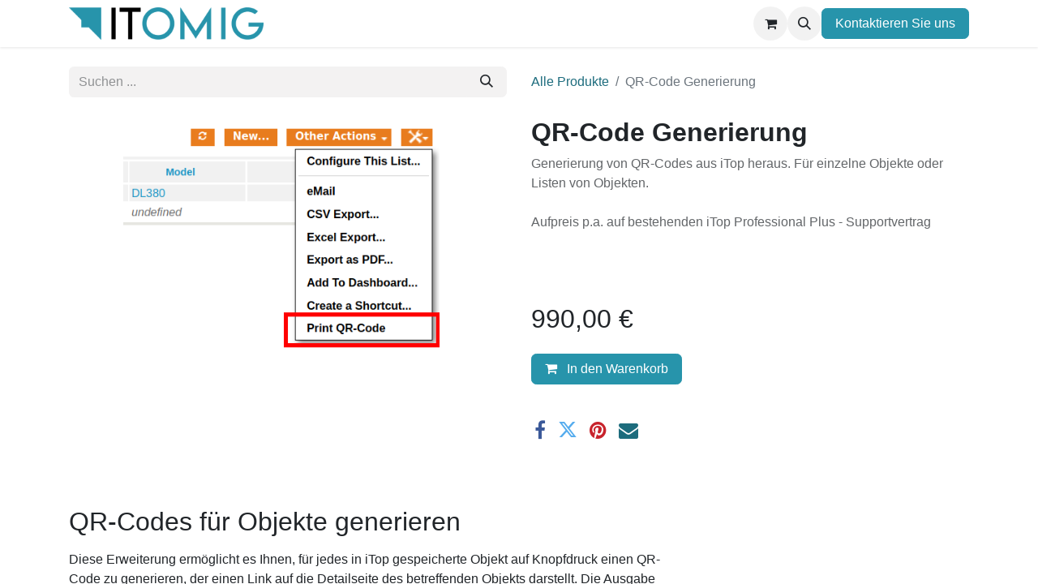

--- FILE ---
content_type: text/html; charset=utf-8
request_url: https://www.itomig.de/shop/qr-code-qr-code-generierung-274
body_size: 10909
content:

        

    
        
<!DOCTYPE html>
<html lang="de-DE" data-website-id="1" data-main-object="product.template(274,)" data-add2cart-redirect="1">
    <head>
        <meta charset="utf-8"/>
        <meta http-equiv="X-UA-Compatible" content="IE=edge"/>
        <meta name="viewport" content="width=device-width, initial-scale=1"/>
    <meta name="generator" content="Odoo"/>
    <meta name="description" content="Generierung von QR-Codes aus iTop heraus. Für einzelne Objekte oder Listen von Objekten.

Aufpreis p.a. auf bestehenden iTop Professional Plus - Supportvertrag



"/>
      
            <meta property="og:type" content="website"/>
            <meta property="og:title" content="QR-Code Generierung"/>
            <meta property="og:site_name" content="www.itomig.de"/>
            <meta property="og:url" content="https://www.itomig.de/shop/qr-code-qr-code-generierung-274"/>
            <meta property="og:image" content="https://www.itomig.de/web/image/product.template/274/image_1024?unique=e90b53d"/>
            <meta property="og:description" content="Generierung von QR-Codes aus iTop heraus. Für einzelne Objekte oder Listen von Objekten.

Aufpreis p.a. auf bestehenden iTop Professional Plus - Supportvertrag



"/>
      
          <meta name="twitter:card" content="summary_large_image"/>
          <meta name="twitter:title" content="QR-Code Generierung"/>
          <meta name="twitter:image" content="https://www.itomig.de/web/image/product.template/274/image_1024?unique=e90b53d"/>
          <meta name="twitter:site" content="@itomig_gmbh"/>
          <meta name="twitter:description" content="Generierung von QR-Codes aus iTop heraus. Für einzelne Objekte oder Listen von Objekten.

Aufpreis p.a. auf bestehenden iTop Professional Plus - Supportvertrag



"/>
    <link rel="canonical" href="https://www.itomig.de/shop/qr-code-qr-code-generierung-274"/>
    <link rel="preconnect" href="https://fonts.gstatic.com/" crossorigin=""/>
        <title>
        QR-Code Generierung | 
        www.itomig.de
      </title>
        <link type="image/x-icon" rel="shortcut icon" href="/web/image/website/1/favicon?unique=4f95d79"/>
        <link rel="preload" href="/web/static/src/libs/fontawesome/fonts/fontawesome-webfont.woff2?v=4.7.0" as="font" crossorigin=""/>
        <link type="text/css" rel="stylesheet" href="/web/assets/1/bae18bb/web.assets_frontend.min.css"/>
        <script id="web.layout.odooscript" type="text/javascript">
            var odoo = {
                csrf_token: "f68255d2096e10b97828493fcd737eb02f11199co1795251436",
                debug: "",
            };
        </script>
        <script type="text/javascript">
            odoo.__session_info__ = {"is_admin": false, "is_system": false, "is_public": true, "is_website_user": true, "user_id": false, "is_frontend": true, "profile_session": null, "profile_collectors": null, "profile_params": null, "show_effect": false, "currencies": {"133": {"symbol": "\u062f.\u0625", "position": "after", "digits": [69, 2]}, "48": {"symbol": "Afs", "position": "after", "digits": [69, 2]}, "123": {"symbol": "L", "position": "after", "digits": [69, 2]}, "51": {"symbol": "\u0564\u0580.", "position": "after", "digits": [69, 2]}, "71": {"symbol": "\u0192", "position": "after", "digits": [69, 2]}, "49": {"symbol": "Kz", "position": "after", "digits": [69, 2]}, "20": {"symbol": "$", "position": "after", "digits": [69, 2]}, "22": {"symbol": "$", "position": "after", "digits": [69, 2]}, "52": {"symbol": "Afl.", "position": "after", "digits": [69, 2]}, "53": {"symbol": "m", "position": "after", "digits": [69, 2]}, "63": {"symbol": "KM", "position": "after", "digits": [69, 2]}, "57": {"symbol": "Bds$", "position": "after", "digits": [69, 2]}, "56": {"symbol": "\u09f3", "position": "after", "digits": [69, 2]}, "27": {"symbol": "\u043b\u0432", "position": "after", "digits": [69, 2]}, "55": {"symbol": "BD", "position": "after", "digits": [69, 2]}, "65": {"symbol": "FBu", "position": "after", "digits": [69, 2]}, "60": {"symbol": "BD$", "position": "after", "digits": [69, 2]}, "114": {"symbol": "$", "position": "after", "digits": [69, 2]}, "62": {"symbol": "Bs.", "position": "after", "digits": [69, 2]}, "7": {"symbol": "R$", "position": "after", "digits": [69, 2]}, "54": {"symbol": "B$", "position": "after", "digits": [69, 2]}, "61": {"symbol": "Nu.", "position": "after", "digits": [69, 2]}, "64": {"symbol": "P", "position": "after", "digits": [69, 2]}, "58": {"symbol": "BR", "position": "after", "digits": [69, 2]}, "59": {"symbol": "BZ$", "position": "after", "digits": [69, 2]}, "5": {"symbol": "$", "position": "after", "digits": [69, 2]}, "69": {"symbol": "Fr", "position": "after", "digits": [69, 2]}, "6": {"symbol": "CHF", "position": "after", "digits": [69, 2]}, "46": {"symbol": "$", "position": "after", "digits": [69, 2]}, "8": {"symbol": "\u00a5", "position": "after", "digits": [69, 2]}, "9": {"symbol": "$", "position": "after", "digits": [69, 2]}, "40": {"symbol": "\u00a2", "position": "after", "digits": [69, 2]}, "70": {"symbol": "$", "position": "after", "digits": [69, 2]}, "170": {"symbol": "$", "position": "after", "digits": [69, 2]}, "72": {"symbol": "\u00a3", "position": "after", "digits": [69, 2]}, "10": {"symbol": "K\u010d", "position": "after", "digits": [69, 2]}, "73": {"symbol": "Fdj", "position": "after", "digits": [69, 2]}, "11": {"symbol": "kr", "position": "after", "digits": [69, 2]}, "74": {"symbol": "RD$", "position": "after", "digits": [69, 2]}, "115": {"symbol": "DZ", "position": "after", "digits": [69, 2]}, "76": {"symbol": "S/.", "position": "after", "digits": [69, 2]}, "77": {"symbol": "E\u00a3", "position": "after", "digits": [69, 2]}, "79": {"symbol": "Nfk", "position": "after", "digits": [69, 2]}, "80": {"symbol": "Br", "position": "after", "digits": [69, 2]}, "1": {"symbol": "\u20ac", "position": "after", "digits": [69, 2]}, "82": {"symbol": "FJ$", "position": "after", "digits": [69, 2]}, "81": {"symbol": "\u00a3", "position": "after", "digits": [69, 2]}, "150": {"symbol": "\u00a3", "position": "before", "digits": [69, 2]}, "83": {"symbol": "\u10da", "position": "after", "digits": [69, 2]}, "116": {"symbol": "GH\u00a2", "position": "after", "digits": [69, 2]}, "84": {"symbol": "\u00a3", "position": "after", "digits": [69, 2]}, "117": {"symbol": "D", "position": "after", "digits": [69, 2]}, "86": {"symbol": "FG", "position": "after", "digits": [69, 2]}, "174": {"symbol": "Q", "position": "after", "digits": [69, 2]}, "87": {"symbol": "\u00a4", "position": "after", "digits": [69, 2]}, "88": {"symbol": "$", "position": "after", "digits": [69, 2]}, "25": {"symbol": "$", "position": "after", "digits": [69, 2]}, "45": {"symbol": "L", "position": "after", "digits": [69, 2]}, "30": {"symbol": "kn", "position": "after", "digits": [69, 2]}, "89": {"symbol": "G", "position": "after", "digits": [69, 2]}, "12": {"symbol": "Ft", "position": "after", "digits": [69, 2]}, "13": {"symbol": "Rp", "position": "after", "digits": [69, 2]}, "93": {"symbol": "\u20aa", "position": "after", "digits": [69, 2]}, "21": {"symbol": "\u20b9", "position": "after", "digits": [69, 2]}, "92": {"symbol": " \u0639.\u062f", "position": "after", "digits": [69, 2]}, "91": {"symbol": "\ufdfc", "position": "after", "digits": [69, 2]}, "90": {"symbol": "kr", "position": "after", "digits": [69, 2]}, "158": {"symbol": "\u20a4", "position": "after", "digits": [69, 2]}, "94": {"symbol": "$", "position": "after", "digits": [69, 2]}, "95": {"symbol": " \u062f.\u0627", "position": "after", "digits": [69, 2]}, "26": {"symbol": "\u00a5", "position": "after", "digits": [69, 2]}, "97": {"symbol": "KSh", "position": "after", "digits": [69, 2]}, "99": {"symbol": "\u043b\u0432", "position": "after", "digits": [69, 2]}, "66": {"symbol": "\u17db", "position": "after", "digits": [69, 2]}, "68": {"symbol": "CF", "position": "after", "digits": [69, 2]}, "126": {"symbol": "\u20a9", "position": "after", "digits": [69, 2]}, "33": {"symbol": "\u20a9", "position": "after", "digits": [69, 2]}, "98": {"symbol": " \u062f.\u0643", "position": "after", "digits": [69, 2]}, "67": {"symbol": "$", "position": "after", "digits": [69, 2]}, "96": {"symbol": "\u043b\u0432", "position": "after", "digits": [69, 2]}, "100": {"symbol": "\u20ad", "position": "after", "digits": [69, 2]}, "101": {"symbol": "\u0644.\u0644", "position": "after", "digits": [69, 2]}, "148": {"symbol": "Rs", "position": "after", "digits": [69, 2]}, "103": {"symbol": "L$", "position": "after", "digits": [69, 2]}, "102": {"symbol": "L", "position": "after", "digits": [69, 2]}, "28": {"symbol": "Lt", "position": "after", "digits": [69, 2]}, "14": {"symbol": "Ls", "position": "after", "digits": [69, 2]}, "104": {"symbol": " \u0644.\u062f", "position": "after", "digits": [69, 2]}, "113": {"symbol": " \u062f.\u0645", "position": "after", "digits": [69, 2]}, "111": {"symbol": "L", "position": "after", "digits": [69, 2]}, "107": {"symbol": "Ar", "position": "after", "digits": [69, 2]}, "106": {"symbol": "\u0434\u0435\u043d", "position": "after", "digits": [69, 2]}, "120": {"symbol": "K", "position": "after", "digits": [69, 2]}, "112": {"symbol": "\u20ae", "position": "after", "digits": [69, 2]}, "105": {"symbol": "MOP$", "position": "after", "digits": [69, 2]}, "110": {"symbol": "UM", "position": "after", "digits": [69, 2]}, "41": {"symbol": "Rs", "position": "after", "digits": [69, 2]}, "109": {"symbol": ".\u0783", "position": "after", "digits": [69, 2]}, "108": {"symbol": "MK", "position": "after", "digits": [69, 2]}, "34": {"symbol": "$", "position": "after", "digits": [69, 2]}, "35": {"symbol": "RM", "position": "after", "digits": [69, 2]}, "119": {"symbol": "MT", "position": "after", "digits": [69, 2]}, "121": {"symbol": "$", "position": "after", "digits": [69, 2]}, "125": {"symbol": "\u20a6", "position": "after", "digits": [69, 2]}, "124": {"symbol": "C$", "position": "after", "digits": [69, 2]}, "15": {"symbol": "kr", "position": "after", "digits": [69, 2]}, "122": {"symbol": "\u20a8", "position": "after", "digits": [69, 2]}, "36": {"symbol": "$", "position": "after", "digits": [69, 2]}, "169": {"symbol": "\u0631.\u0639.", "position": "after", "digits": [69, 2]}, "17": {"symbol": "B/.", "position": "after", "digits": [69, 2]}, "165": {"symbol": "S/.", "position": "after", "digits": [69, 2]}, "167": {"symbol": "K", "position": "after", "digits": [69, 2]}, "37": {"symbol": "Php", "position": "after", "digits": [69, 2]}, "168": {"symbol": "Rs.", "position": "after", "digits": [69, 2]}, "18": {"symbol": "z\u0142", "position": "after", "digits": [69, 2]}, "166": {"symbol": "\u20b2", "position": "after", "digits": [69, 2]}, "163": {"symbol": "QR", "position": "after", "digits": [69, 2]}, "29": {"symbol": "lei", "position": "after", "digits": [69, 2]}, "155": {"symbol": "din.", "position": "after", "digits": [69, 2]}, "31": {"symbol": "\u0440\u0443\u0431", "position": "after", "digits": [69, 2]}, "161": {"symbol": "RF", "position": "after", "digits": [69, 2]}, "156": {"symbol": "SR", "position": "after", "digits": [69, 2]}, "152": {"symbol": "SI$", "position": "after", "digits": [69, 2]}, "154": {"symbol": "SR", "position": "after", "digits": [69, 2]}, "147": {"symbol": "\u00a3Sd", "position": "after", "digits": [69, 2]}, "19": {"symbol": "kr", "position": "after", "digits": [69, 2]}, "38": {"symbol": "$", "position": "after", "digits": [69, 2]}, "160": {"symbol": "\u00a3", "position": "after", "digits": [69, 2]}, "172": {"symbol": "\u00a4", "position": "after", "digits": [69, 2]}, "171": {"symbol": "Sk", "position": "after", "digits": [69, 2]}, "153": {"symbol": "Le", "position": "after", "digits": [69, 2]}, "151": {"symbol": "Sh.", "position": "after", "digits": [69, 2]}, "146": {"symbol": "$", "position": "after", "digits": [69, 2]}, "149": {"symbol": "\u00a3", "position": "after", "digits": [69, 2]}, "157": {"symbol": "Db", "position": "after", "digits": [69, 2]}, "78": {"symbol": "\u00a2", "position": "after", "digits": [69, 2]}, "144": {"symbol": "\u00a3", "position": "after", "digits": [69, 2]}, "145": {"symbol": "E", "position": "after", "digits": [69, 2]}, "140": {"symbol": "\u0e3f", "position": "after", "digits": [69, 2]}, "142": {"symbol": "\u00a4", "position": "after", "digits": [69, 2]}, "135": {"symbol": "m", "position": "after", "digits": [69, 2]}, "137": {"symbol": "DT", "position": "after", "digits": [69, 2]}, "139": {"symbol": "T$", "position": "after", "digits": [69, 2]}, "75": {"symbol": "\u00a4", "position": "after", "digits": [69, 2]}, "136": {"symbol": "TL", "position": "after", "digits": [69, 2]}, "32": {"symbol": "TL", "position": "after", "digits": [69, 2]}, "138": {"symbol": "$", "position": "after", "digits": [69, 2]}, "143": {"symbol": "NT$", "position": "after", "digits": [69, 2]}, "141": {"symbol": "x/y", "position": "after", "digits": [69, 2]}, "23": {"symbol": "\u20b4", "position": "after", "digits": [69, 2]}, "44": {"symbol": "USh", "position": "after", "digits": [69, 0]}, "3": {"symbol": "$", "position": "before", "digits": [69, 2]}, "47": {"symbol": "$", "position": "after", "digits": [69, 2]}, "132": {"symbol": "\u043b\u0432", "position": "after", "digits": [69, 2]}, "4": {"symbol": "Bs.F", "position": "after", "digits": [69, 4]}, "24": {"symbol": "\u20ab", "position": "after", "digits": [69, 2]}, "130": {"symbol": "Bs", "position": "after", "digits": [69, 2]}, "131": {"symbol": "VT", "position": "after", "digits": [69, 2]}, "159": {"symbol": "WS$", "position": "after", "digits": [69, 2]}, "43": {"symbol": "FCFA", "position": "after", "digits": [69, 0]}, "50": {"symbol": "$", "position": "after", "digits": [69, 2]}, "42": {"symbol": "CFA", "position": "after", "digits": [69, 0]}, "16": {"symbol": "XPF", "position": "after", "digits": [69, 0]}, "129": {"symbol": "\ufdfc", "position": "after", "digits": [69, 2]}, "173": {"symbol": "\u0434\u0438\u043d.", "position": "after", "digits": [69, 2]}, "39": {"symbol": "R", "position": "after", "digits": [69, 2]}, "128": {"symbol": "ZK", "position": "after", "digits": [69, 2]}, "118": {"symbol": "\u01b5", "position": "after", "digits": [69, 2]}, "127": {"symbol": "Z$", "position": "after", "digits": [69, 2]}}, "bundle_params": {"lang": "en_US", "website_id": 1}, "websocket_worker_version": "17.0-1", "translationURL": "/website/translations", "cache_hashes": {"translations": "a3ed0de1e36ea6828669ecd59c8deaf986792f23"}, "geoip_country_code": null, "geoip_phone_code": null, "lang_url_code": "de_DE"};
            if (!/(^|;\s)tz=/.test(document.cookie)) {
                const userTZ = Intl.DateTimeFormat().resolvedOptions().timeZone;
                document.cookie = `tz=${userTZ}; path=/`;
            }
        </script>
            <script type="text/javascript">
                    window.klaroDefault = {};
                    window.klaroDefault.privacyPolicy = '/page/datenschutz';
                    window.klaroDefault.domainPath = '/';
                    window.klaroDefault.domain = 'itomig.de';
            </script>
            <script>
                    window.klaroGtm = false;
            </script>
        <script type="text/javascript" defer="defer" src="/web/assets/1/0092a68/web.assets_frontend_minimal.min.js" onerror="__odooAssetError=1"></script>
        <script type="text/javascript" defer="defer" data-src="/web/assets/1/0d1e904/web.assets_frontend_lazy.min.js" onerror="__odooAssetError=1"></script>
        
        
    </head>
    <body>
        <div id="wrapwrap" class="   ">
                <header id="top" data-anchor="true" data-name="Header" class="  o_header_standard">
                    
    <nav data-name="Navbar" aria-label="Main" class="navbar navbar-expand-lg navbar-light o_colored_level o_cc d-none d-lg-block shadow-sm ">
        

            <div id="o_main_nav" class="o_main_nav container">
                
    <a data-name="Navbar Logo" href="/" class="navbar-brand logo me-4">
            
            <span role="img" aria-label="Logo of www.itomig.de" title="www.itomig.de"><img src="/web/image/website/1/logo/www.itomig.de?unique=4f95d79" class="img img-fluid" width="95" height="40" alt="www.itomig.de" loading="lazy"/></span>
        </a>
    
                
    <ul id="top_menu" role="menu" class="nav navbar-nav top_menu o_menu_loading me-auto">
        

                    
    <li role="presentation" class="nav-item dropdown ">
        <a data-bs-toggle="dropdown" href="#" role="menuitem" class="nav-link dropdown-toggle   ">
            <span>Über iTop</span>
        </a>
        <ul role="menu" class="dropdown-menu ">
    <li role="presentation" class="">
        <a role="menuitem" href="/page/itop/about" class="dropdown-item ">
            <span>Über iTop</span>
        </a>
    </li>
    <li role="presentation" class="">
        <a role="menuitem" href="/page/itop/versionen" class="dropdown-item ">
            <span>iTop Versionen</span>
        </a>
    </li>
    <li role="presentation" class="">
        <a role="menuitem" href="/page/itop/demo" class="dropdown-item ">
            <span>Demo</span>
        </a>
    </li>
        </ul>
        </li>
    <li role="presentation" class="nav-item dropdown ">
        <a data-bs-toggle="dropdown" href="#" role="menuitem" class="nav-link dropdown-toggle   ">
            <span>Unsere Leistungen</span>
        </a>
        <ul role="menu" class="dropdown-menu ">
    <li role="presentation" class="">
        <a role="menuitem" href="/shop/category/itop-training-4" class="dropdown-item ">
            <span>iTop Trainings</span>
        </a>
    </li>
    <li role="presentation" class="">
        <a role="menuitem" href="/page/services/support" class="dropdown-item ">
            <span>iTop Support</span>
        </a>
    </li>
    <li role="presentation" class="">
        <a role="menuitem" href="/page/services/hosting" class="dropdown-item ">
            <span>iTop Cloud Hosting</span>
        </a>
    </li>
    <li role="presentation" class="">
        <a role="menuitem" href="/shop/product/itop-ad-hoc-unterstutzungspaket-107" class="dropdown-item ">
            <span>Beratung und Entwicklung</span>
        </a>
    </li>
    <li role="presentation" class="">
        <a role="menuitem" href="/shop/category/itop-feature-extension-2" class="dropdown-item ">
            <span>Features, Module und Weiteres</span>
        </a>
    </li>
        </ul>
        </li>
    <li role="presentation" class="nav-item dropdown ">
        <a data-bs-toggle="dropdown" href="#" role="menuitem" class="nav-link dropdown-toggle   ">
            <span>Unternehmen</span>
        </a>
        <ul role="menu" class="dropdown-menu ">
    <li role="presentation" class="">
        <a role="menuitem" href="/aboutus" class="dropdown-item ">
            <span>Über Uns</span>
        </a>
    </li>
    <li role="presentation" class="">
        <a role="menuitem" href="/page/referenzen" class="dropdown-item ">
            <span>Referenzen</span>
        </a>
    </li>
    <li role="presentation" class="">
        <a role="menuitem" href="https://karriere.itomig.de" class="dropdown-item ">
            <span>Karriere</span>
        </a>
    </li>
        </ul>
        </li>
    <li role="presentation" class="nav-item">
        <a role="menuitem" href="/blog" class="nav-link ">
            <span>Blog</span>
        </a>
    </li>
    <li role="presentation" class="nav-item">
        <a role="menuitem" href="https://service.itomig.de" class="nav-link ">
            <span>Kundenportal</span>
        </a>
    </li>
                
    </ul>
                
                <ul class="navbar-nav align-items-center gap-2 flex-shrink-0 justify-content-end ps-3">
                    
        
            <li class=" divider d-none"></li> 
            <li class="o_wsale_my_cart  ">
                <a href="/shop/cart" aria-label="E-Commerce-Warenkorb" class="o_navlink_background btn position-relative rounded-circle p-1 text-center text-reset">
                    <div class="">
                        <i class="fa fa-shopping-cart fa-stack"></i>
                        <sup class="my_cart_quantity badge text-bg-primary position-absolute top-0 end-0 mt-n1 me-n1 rounded-pill d-none" data-order-id="">0</sup>
                    </div>
                </a>
            </li>
        
        <li class="">
                <div class="modal fade" id="o_search_modal" aria-hidden="true" tabindex="-1">
                    <div class="modal-dialog modal-lg pt-5">
                        <div class="modal-content mt-5">
    <form method="get" class="o_searchbar_form o_wait_lazy_js s_searchbar_input " action="/website/search" data-snippet="s_searchbar_input">
            <div role="search" class="input-group input-group-lg">
        <input type="search" name="search" class="search-query form-control oe_search_box border-0 bg-light border border-end-0 p-3" placeholder="Suchen ..." value="" data-search-type="all" data-limit="5" data-display-image="true" data-display-description="true" data-display-extra-link="true" data-display-detail="true" data-order-by="name asc"/>
        <button type="submit" aria-label="Suchen" title="Suchen" class="btn oe_search_button border border-start-0 px-4 bg-o-color-4">
            <i class="oi oi-search"></i>
        </button>
    </div>

            <input name="order" type="hidden" class="o_search_order_by" value="name asc"/>
            
    
        </form>
                        </div>
                    </div>
                </div>
                <a data-bs-target="#o_search_modal" data-bs-toggle="modal" role="button" title="Suchen" href="#" class="btn rounded-circle p-1 lh-1 o_navlink_background text-reset o_not_editable">
                    <i class="oi oi-search fa-stack lh-lg"></i>
                </a>
        </li>
                    
        <li class="">
                <div data-name="Text" class="s_text_block ">
                    <span class="o_force_ltr"></span>
                    <br/>
                </div>
        </li>
                    
                    
                    
                    
        
        
                    
        <li class="">
            <div class="oe_structure oe_structure_solo ">
                <section class="oe_unremovable oe_unmovable s_text_block" data-snippet="s_text_block" data-name="Text">
                    <div class="container">
                        <a href="/contactus" class="oe_unremovable btn btn-primary btn_cta w-100 w-100 w-100 w-100 w-100 w-100 w-100 w-100 w-100"><span data-o-link-zws="start" contenteditable="false">​</span>Kontaktieren Sie uns</a>
                    </div>
                </section>
            </div>
        </li>
                </ul>
            </div>
        
    </nav>
    <nav data-name="Navbar" aria-label="Mobile" class="navbar  navbar-light o_colored_level o_cc o_header_mobile d-block d-lg-none shadow-sm ">
        

        <div class="o_main_nav container flex-wrap justify-content-between">
            
    <a data-name="Navbar Logo" href="/" class="navbar-brand logo ">
            
            <span role="img" aria-label="Logo of www.itomig.de" title="www.itomig.de"><img src="/web/image/website/1/logo/www.itomig.de?unique=4f95d79" class="img img-fluid" width="95" height="40" alt="www.itomig.de" loading="lazy"/></span>
        </a>
    
            <ul class="o_header_mobile_buttons_wrap navbar-nav flex-row align-items-center gap-2 mb-0">
        
            <li class=" divider d-none"></li> 
            <li class="o_wsale_my_cart  ">
                <a href="/shop/cart" aria-label="E-Commerce-Warenkorb" class="o_navlink_background_hover btn position-relative rounded-circle border-0 p-1 text-reset">
                    <div class="">
                        <i class="fa fa-shopping-cart fa-stack"></i>
                        <sup class="my_cart_quantity badge text-bg-primary position-absolute top-0 end-0 mt-n1 me-n1 rounded-pill d-none" data-order-id="">0</sup>
                    </div>
                </a>
            </li>
        
                <li>
                    <button class="nav-link btn me-auto p-2 o_not_editable" type="button" data-bs-toggle="offcanvas" data-bs-target="#top_menu_collapse_mobile" aria-controls="top_menu_collapse_mobile" aria-expanded="false" aria-label="Navigation an/aus">
                        <span class="navbar-toggler-icon"></span>
                    </button>
                </li>
            </ul>
            <div id="top_menu_collapse_mobile" class="offcanvas offcanvas-end o_navbar_mobile">
                <div class="offcanvas-header justify-content-end o_not_editable">
                    <button type="button" class="nav-link btn-close" data-bs-dismiss="offcanvas" aria-label="Schließen"></button>
                </div>
                <div class="offcanvas-body d-flex flex-column justify-content-between h-100 w-100">
                    <ul class="navbar-nav">
                        
        <li class="">
    <form method="get" class="o_searchbar_form o_wait_lazy_js s_searchbar_input " action="/website/search" data-snippet="s_searchbar_input">
            <div role="search" class="input-group mb-3">
        <input type="search" name="search" class="search-query form-control oe_search_box border-0 bg-light rounded-start-pill text-bg-light ps-3" placeholder="Suchen ..." value="" data-search-type="all" data-limit="0" data-display-image="true" data-display-description="true" data-display-extra-link="true" data-display-detail="true" data-order-by="name asc"/>
        <button type="submit" aria-label="Suchen" title="Suchen" class="btn oe_search_button rounded-end-pill bg-o-color-3 pe-3">
            <i class="oi oi-search"></i>
        </button>
    </div>

            <input name="order" type="hidden" class="o_search_order_by" value="name asc"/>
            
    
        </form>
        </li>
                        
    <ul role="menu" class="nav navbar-nav top_menu  ">
        

                            
    <li role="presentation" class="nav-item dropdown ">
        <a data-bs-toggle="dropdown" href="#" role="menuitem" class="nav-link dropdown-toggle   d-flex justify-content-between align-items-center">
            <span>Über iTop</span>
        </a>
        <ul role="menu" class="dropdown-menu position-relative rounded-0 o_dropdown_without_offset">
    <li role="presentation" class="">
        <a role="menuitem" href="/page/itop/about" class="dropdown-item ">
            <span>Über iTop</span>
        </a>
    </li>
    <li role="presentation" class="">
        <a role="menuitem" href="/page/itop/versionen" class="dropdown-item ">
            <span>iTop Versionen</span>
        </a>
    </li>
    <li role="presentation" class="">
        <a role="menuitem" href="/page/itop/demo" class="dropdown-item ">
            <span>Demo</span>
        </a>
    </li>
        </ul>
        </li>
    <li role="presentation" class="nav-item dropdown ">
        <a data-bs-toggle="dropdown" href="#" role="menuitem" class="nav-link dropdown-toggle   d-flex justify-content-between align-items-center">
            <span>Unsere Leistungen</span>
        </a>
        <ul role="menu" class="dropdown-menu position-relative rounded-0 o_dropdown_without_offset">
    <li role="presentation" class="">
        <a role="menuitem" href="/shop/category/itop-training-4" class="dropdown-item ">
            <span>iTop Trainings</span>
        </a>
    </li>
    <li role="presentation" class="">
        <a role="menuitem" href="/page/services/support" class="dropdown-item ">
            <span>iTop Support</span>
        </a>
    </li>
    <li role="presentation" class="">
        <a role="menuitem" href="/page/services/hosting" class="dropdown-item ">
            <span>iTop Cloud Hosting</span>
        </a>
    </li>
    <li role="presentation" class="">
        <a role="menuitem" href="/shop/product/itop-ad-hoc-unterstutzungspaket-107" class="dropdown-item ">
            <span>Beratung und Entwicklung</span>
        </a>
    </li>
    <li role="presentation" class="">
        <a role="menuitem" href="/shop/category/itop-feature-extension-2" class="dropdown-item ">
            <span>Features, Module und Weiteres</span>
        </a>
    </li>
        </ul>
        </li>
    <li role="presentation" class="nav-item dropdown ">
        <a data-bs-toggle="dropdown" href="#" role="menuitem" class="nav-link dropdown-toggle   d-flex justify-content-between align-items-center">
            <span>Unternehmen</span>
        </a>
        <ul role="menu" class="dropdown-menu position-relative rounded-0 o_dropdown_without_offset">
    <li role="presentation" class="">
        <a role="menuitem" href="/aboutus" class="dropdown-item ">
            <span>Über Uns</span>
        </a>
    </li>
    <li role="presentation" class="">
        <a role="menuitem" href="/page/referenzen" class="dropdown-item ">
            <span>Referenzen</span>
        </a>
    </li>
    <li role="presentation" class="">
        <a role="menuitem" href="https://karriere.itomig.de" class="dropdown-item ">
            <span>Karriere</span>
        </a>
    </li>
        </ul>
        </li>
    <li role="presentation" class="nav-item">
        <a role="menuitem" href="/blog" class="nav-link ">
            <span>Blog</span>
        </a>
    </li>
    <li role="presentation" class="nav-item">
        <a role="menuitem" href="https://service.itomig.de" class="nav-link ">
            <span>Kundenportal</span>
        </a>
    </li>
                        
    </ul>
                        
        <li class="">
                <div data-name="Text" class="s_text_block mt-2 border-top pt-2 o_border_contrast">
                    <span class="o_force_ltr"></span>
                    <br/>
                </div>
        </li>
                        
                    </ul>
                    <ul class="navbar-nav gap-2 mt-3 w-100">
                        
                        
        
        
                        
                        
        <li class="">
            <div class="oe_structure oe_structure_solo ">
                <section class="oe_unremovable oe_unmovable s_text_block" data-snippet="s_text_block" data-name="Text">
                    <div class="container">
                        <a href="/contactus" class="oe_unremovable btn btn-primary btn_cta w-100 w-100 w-100 w-100 w-100 w-100 w-100 w-100 w-100 w-100"><span data-o-link-zws="start" contenteditable="false">​</span>Kontaktieren Sie uns</a>
                    </div>
                </section>
            </div>
        </li>
                    </ul>
                </div>
            </div>
        </div>
    
    </nav>
    
        </header>
                <main>
                    
            <div itemscope="itemscope" itemtype="http://schema.org/Product" id="wrap" class="js_sale o_wsale_product_page">
                <div class="oe_structure oe_empty oe_structure_not_nearest" id="oe_structure_website_sale_product_1" data-editor-message="BAUSTEINE HIER PLATZIEREN, DAMIT SIE FÜR ALLE PRODUKTE VERFÜGBAR SIND"></div>
                <section id="product_detail" class="container py-4 oe_website_sale " data-view-track="1">
                    <div class="row align-items-center">
                        <div class="col-lg-6 d-flex align-items-center">
                            <div class="d-flex justify-content-between w-100">
    <form method="get" class="o_searchbar_form o_wait_lazy_js s_searchbar_input o_wsale_products_searchbar_form me-auto flex-grow-1 mb-2 mb-lg-0" action="/shop/category/itop-zusatz-features-cmdb-15?category=15" data-snippet="s_searchbar_input">
            <div role="search" class="input-group me-sm-2">
        <input type="search" name="search" class="search-query form-control oe_search_box border-0 bg-light border-0 text-bg-light" placeholder="Suchen ..." data-search-type="products" data-limit="5" data-display-image="true" data-display-description="true" data-display-extra-link="true" data-display-detail="true" data-order-by="name asc"/>
        <button type="submit" aria-label="Suchen" title="Suchen" class="btn oe_search_button btn btn-light">
            <i class="oi oi-search"></i>
        </button>
    </div>

            <input name="order" type="hidden" class="o_search_order_by" value="name asc"/>
            
        
        </form>
        <div class="o_pricelist_dropdown dropdown d-none">

            <a role="button" href="#" data-bs-toggle="dropdown" class="dropdown-toggle btn btn-light">
                Standard-Preise odoo17
            </a>
            <div class="dropdown-menu" role="menu">
            </div>
        </div>
                            </div>
                        </div>
                        <div class="col-lg-6 d-flex align-items-center">
                            <ol class="breadcrumb p-0 mb-2 m-lg-0">
                                <li class="breadcrumb-item o_not_editable">
                                    <a href="/shop">Alle Produkte</a>
                                </li>
                                
                                <li class="breadcrumb-item active">
                                    <span>QR-Code Generierung</span>
                                </li>
                            </ol>
                        </div>
                    </div>
                    <div class="row" id="product_detail_main" data-name="Product Page" data-image_width="50_pc" data-image_layout="carousel">
                        <div class="col-lg-6 mt-lg-4 o_wsale_product_images position-relative">
        <div id="o-carousel-product" class="carousel slide position-sticky mb-3 overflow-hidden" data-bs-ride="carousel" data-bs-interval="0" data-name="Produktkarussell">
            <div class="o_carousel_product_outer carousel-outer position-relative flex-grow-1 overflow-hidden">
                <div class="carousel-inner h-100">
                        <div class="carousel-item h-100 text-center active">
        <div class="position-relative d-inline-flex overflow-hidden m-auto h-100">
            <span class="o_ribbon  z-index-1" style=""></span>
            <div class="d-flex align-items-start justify-content-center h-100 oe_unmovable"><img src="/web/image/product.product/2332/image_1024/%5Bqr-code%5D%20QR-Code%20Generierung?unique=e90b53d" class="img img-fluid oe_unmovable product_detail_img mh-100" alt="QR-Code Generierung" loading="lazy"/></div>
        </div>
                        </div>
                </div>
            </div>
        <div class="o_carousel_product_indicators pt-2 overflow-hidden">
        </div>
        </div>
                        </div>
                        <div id="product_details" class="col-lg-6 mt-md-4">
                            <h1 itemprop="name">QR-Code Generierung</h1>
                            <span itemprop="url" style="display:none;">https://www.itomig.de/shop/qr-code-qr-code-generierung-274</span>
                            <span itemprop="image" style="display:none;">https://www.itomig.de/web/image/product.template/274/image_1920?unique=e90b53d</span>
                            <p class="text-muted my-2" placeholder="Eine kurze Beschreibung, die auch auf Dokumenten erscheint.">Generierung von QR-Codes aus iTop heraus. Für einzelne Objekte oder Listen von Objekten.<br>
<br>
Aufpreis p.a. auf bestehenden iTop Professional Plus - Supportvertrag<br>
<br>
<br>
<br>
</p>
                            
                            <form action="/shop/cart/update" method="POST">
                                <input type="hidden" name="csrf_token" value="f68255d2096e10b97828493fcd737eb02f11199co1795251436"/>
                                <div class="js_product js_main_product mb-3">
                                    <div>
        <div itemprop="offers" itemscope="itemscope" itemtype="http://schema.org/Offer" class="product_price mt-2 mb-3 d-inline-block">
            <h3 class="css_editable_mode_hidden">
                <span class="oe_price" style="white-space: nowrap;" data-oe-type="monetary" data-oe-expression="combination_info[&#39;price&#39;]"><span class="oe_currency_value">990,00</span> €</span>
                <span itemprop="price" style="display:none;">990.0</span>
                <span itemprop="priceCurrency" style="display:none;">EUR</span>
                <span style="text-decoration: line-through; white-space: nowrap;" itemprop="listPrice" class="text-danger oe_default_price ms-1 h5 d-none" data-oe-type="monetary" data-oe-expression="combination_info[&#39;list_price&#39;]"><span class="oe_currency_value">990,00</span> €</span>
            </h3>
            <h3 class="css_non_editable_mode_hidden decimal_precision" data-precision="2">
                <span><span class="oe_currency_value">990,00</span> €</span>
            </h3>
        </div>
        <div id="product_unavailable" class="d-none">
            <h3 class="fst-italic">Not Available For Sale</h3>
        </div>
                                    </div>
                                    
                                        <input type="hidden" class="product_id" name="product_id" value="2332"/>
                                        <input type="hidden" class="product_template_id" name="product_template_id" value="274"/>
                                        <input type="hidden" class="product_category_id" name="product_category_id" value="15"/>
        <ul class="list-unstyled js_add_cart_variants mb-0 flex-column" data-attribute_exclusions="{&#34;exclusions&#34;: {}, &#34;archived_combinations&#34;: [], &#34;parent_exclusions&#34;: {}, &#34;parent_combination&#34;: [], &#34;parent_product_name&#34;: null, &#34;mapped_attribute_names&#34;: {}}">
        </ul>
                                    
                                    <p class="css_not_available_msg alert alert-warning">Diese Kombination existiert nicht.</p>
                                    <div id="o_wsale_cta_wrapper" class="d-flex flex-wrap align-items-center">

                                        <div id="add_to_cart_wrap" class="d-inline-flex align-items-center mb-2 me-auto">
                                            <a data-animation-selector=".o_wsale_product_images" role="button" id="add_to_cart" href="#" class="btn btn-primary js_check_product a-submit flex-grow-1">
                                                <i class="fa fa-shopping-cart me-2"></i>
                                                In den Warenkorb
                                            </a>
                                        </div>
                                        <div id="product_option_block" class="d-flex flex-wrap w-100"></div>
                                    </div>
      <div class="availability_messages o_not_editable"></div>
                                    <div id="contact_us_wrapper" class="d-none oe_structure oe_structure_solo ">
                                        <section class="s_text_block" data-snippet="s_text_block" data-name="Text">
                                            <div class="container">
                                                <a class="btn btn-primary btn_cta" href="/contactus">Kontaktieren Sie uns
                                                </a>
                                            </div>
                                        </section>
                                    </div>
        <div class="o_product_tags o_field_tags d-flex flex-wrap align-items-center gap-2">
        </div>
                                </div>
                            </form>
                            <div id="product_attributes_simple">
                                <table class="table table-sm text-muted d-none">
                                </table>
                            </div>
                            <div id="o_product_terms_and_share" class="d-flex justify-content-between flex-column flex-md-row align-items-md-end mb-3">
            <div class="h4 mt-3 mb-0 d-flex justify-content-md-end flex-shrink-0" contenteditable="false">
    <div data-snippet="s_share" class="s_share text-start o_no_link_popover text-lg-end">
        <a href="https://www.facebook.com/sharer/sharer.php?u={url}" target="_blank" aria-label="Facebook" class="s_share_facebook mx-1 my-0">
            <i class="fa fa-facebook "></i>
        </a>
        <a href="https://twitter.com/intent/tweet?text={title}&amp;url={url}" target="_blank" aria-label="Twitter" class="s_share_twitter mx-1 my-0">
            <i class="fa fa-twitter "></i>
        </a>
        <a href="https://pinterest.com/pin/create/button/?url={url}&amp;media={media}&amp;description={title}" target="_blank" aria-label="Pinterest" class="s_share_pinterest mx-1 my-0">
            <i class="fa fa-pinterest "></i>
        </a>
        <a href="mailto:?body={url}&amp;subject={title}" aria-label="E-Mail" class="s_share_email mx-1 my-0">
            <i class="fa fa-envelope "></i>
        </a>
    </div>
            </div>
                            </div>
          <input id="wsale_user_email" type="hidden" value=""/>
                        </div>
                    </div>
                </section>
                <div itemprop="description" class="oe_structure oe_empty mt16" id="product_full_description"><ol></ol>





<section><div class="container"><div class="row"><div class="col-md-8 mt16"><h3><font class="text-gray-darker" style="">QR-Codes für Objekte generieren<br></font></h3><p></p><p>Diese Erweiterung ermöglicht es Ihnen, für jedes in iTop gespeicherte Objekt auf Knopfdruck einen QR-Code zu generieren, der einen Link auf die Detailseite des betreffenden Objekts darstellt. Die Ausgabe erfolgt als HTML-Seite und kann per Ausdruck auf jede bedruckbare Oberfläche aufgebracht werden (z. B. Stickerpapier). Alternativ können Sie die HTML-Seite als PDF expotieren und digital weitergeben. Sie können außerdem für eine beliebige Liste von Objekten gleichzeitig für alle diese Objekte QR-Codes erzeugen. Nutzen Sie beispielsweise das iTop Query-Tool, um eine Liste der Objekte zu erzeugen, für die Sie einen QR-Code drucken wollen.<br></p><p><br></p></div></div></div></section></div>
                <div class="oe_structure oe_empty oe_structure_not_nearest mt16" id="oe_structure_website_sale_product_2" data-editor-message="BAUSTEINE HIER PLATZIEREN, DAMIT SIE FÜR ALLE PRODUKTE VERFÜGBAR SIND"></div>
            </div>
        
        <div id="o_shared_blocks" class="oe_unremovable"><div class="modal fade" id="o_search_modal" aria-hidden="true" tabindex="-1">
                    <div class="modal-dialog modal-lg pt-5">
                        <div class="modal-content mt-5">
    <form method="get" class="o_searchbar_form o_wait_lazy_js s_searchbar_input" action="/website/search" data-snippet="s_searchbar_input">
            <div role="search" class="input-group input-group-lg">
        <input type="search" name="search" data-oe-model="ir.ui.view" data-oe-id="4778" data-oe-field="arch" data-oe-xpath="/data/xpath[3]/form/t[1]/div[1]/input[1]" class="search-query form-control oe_search_box border-0 bg-light border border-end-0 p-3" placeholder="Suchen ..." data-search-type="all" data-limit="5" data-display-image="true" data-display-description="true" data-display-extra-link="true" data-display-detail="true" data-order-by="name asc" autocomplete="off"/>
        <button type="submit" aria-label="Suchen" title="Suchen" class="btn oe_search_button border border-start-0 px-4 bg-o-color-4">
            <i class="oi oi-search o_editable_media" data-oe-model="ir.ui.view" data-oe-id="4778" data-oe-field="arch" data-oe-xpath="/data/xpath[3]/form/t[1]/div[1]/button[1]/i[1]"></i>
        </button>
    </div>

            <input name="order" type="hidden" class="o_search_order_by" data-oe-model="ir.ui.view" data-oe-id="4778" data-oe-field="arch" data-oe-xpath="/data/xpath[3]/form/input[1]" value="name asc"/>
            
    
        </form>
                        </div>
                    </div>
                </div></div>
                </main>
                <footer id="bottom" data-anchor="true" data-name="Footer" class="o_footer o_colored_level o_cc ">
                    <div id="footer" class="oe_structure oe_structure_solo">
      <section class="s_text_block" data-snippet="s_text_block" data-name="Text">
        <div class="container">
          <div class="row align-items-center">
            <div class="o_colored_level pb16 pt16 col-lg-3"><a href="/page/impressum" data-bs-original-title="" title="" aria-describedby="tooltip632314">Impressum</a> | <a href="/page/datenschutz">Datenschutz</a><a href="/" class="logo o_footer_logo" data-bs-original-title="" title="" aria-describedby="tooltip213682"></a></div>
            <div class="d-flex align-items-center justify-content-center justify-content-lg-start pt16 pb16 o_colored_level col-lg-4">
              <ul class="list-inline mb-0 ms-3">
                <li class="list-inline-item">&nbsp;<a href="/" data-bs-original-title="" title="" aria-describedby="tooltip256946">
                    <br/>
                  </a></li></ul>
            </div>
            <div class="col-lg-3 pt16 pb16 o_colored_level">
              <div class="no_icon_color s_share text-end" data-snippet="s_share" data-name="Social Media">
                <h5 class="d-none s_share_title">Folgen Sie uns
                                </h5>
                <a href="/website/social/github" class="s_share_github" target="_blank">
                                    </a>
                <a href="http://github.com/itomig-de/" class="s_share_github" target="_blank" data-bs-original-title="" title="" aria-describedby="tooltip111538"> </a>
                <a href="/website/social/github" class="s_share_github" target="_blank">
                  <i class="fa fa-2x fa-github m-1" data-bs-original-title="" title="" aria-describedby="tooltip939378"></i>
                </a>
                <a href="http://github.com/itomig-de/" class="s_share_github" target="_blank"> 
                                </a>
                <a href="/website/social/twitter" class="s_share_twitter" target="_blank">
                  <i class="fa fa-2x fa-twitter m-1" data-bs-original-title="" title="" aria-describedby="tooltip558876"></i>
                </a>
              </div>
            </div>
            <div class="col-lg-2 pt16 pb16 o_colored_level d-grid gap-2">
              <a href="/contactus" class="btn btn-primary" data-bs-original-title="" title="">Kontakt aufnehmen</a>
            </div>
          </div>
        </div>
      </section>
    </div>
  <div class="o_footer_copyright o_colored_level o_cc" data-name="Copyright">
                        <div class="container py-3">
                            <div class="row">
                                <div class="col-sm text-center text-sm-start text-muted">
                                    <span class="o_footer_copyright_name me-2">Copyright © ITOMIG GmbH</span>
    </div>
                                <div class="col-sm text-center text-sm-end o_not_editable">
        <div class="o_brand_promotion">
        Powered by 
            <a target="_blank" class="badge text-bg-light" href="http://www.odoo.com?utm_source=db&amp;utm_medium=website">
                <img alt="Odoo" src="/web/static/img/odoo_logo_tiny.png" width="62" height="20" style="width: auto; height: 1em; vertical-align: baseline;" loading="lazy"/>
            </a>
        - 
                    Die #1 <a target="_blank" href="http://www.odoo.com/app/ecommerce?utm_source=db&amp;utm_medium=website">Open-Source-E-Commerce</a>
                
        </div>
                                </div>
                            </div>
                        </div>
                    </div>
                </footer>
    <div id="website_cookies_bar" class="s_popup o_snippet_invisible o_no_save" data-name="Cookies Bar" data-vcss="001" data-invisible="1">
      <div class="modal s_popup_bottom s_popup_no_backdrop o_cookies_discrete modal_shown" data-show-after="500" data-bs-display="afterDelay" data-consents-duration="999" data-bs-focus="false" data-bs-backdrop="false" data-keyboard="false" tabindex="-1" role="dialog" style="display: none;" aria-hidden="true">
        <div class="modal-dialog d-flex s_popup_size_full">
          <div class="modal-content oe_structure">
            <section class="o_colored_level o_cc o_cc1">
              <div class="container">
                <div class="row">
                  <div class="col-lg-8 pt16 o_colored_level">
                    <p>Wir verwenden Cookies, um Ihnen ein besseres Nutzererlebnis zu bieten. Bitte beachten Sie auch unsere <a href="/page/datenschutz" target="_blank">Datenschutzrichtlinie</a>.&nbsp;</p>
                  </div>
                  <div class="col-lg-4 pt16 text-end">
                    <a href="/cookie-policy" class="o_cookies_bar_text_policy btn btn-link btn-sm">Cookie Richtlinien</a>
                    <a href="#" role="button" class="js_close_popup o_cookies_bar_text_button btn btn-primary btn-sm">Ich stimme zu</a>
                  </div>
                </div>
              </div>
            </section>
          </div>
        </div>
      </div>
    </div>
            </div>
        
        </body>
</html>
    